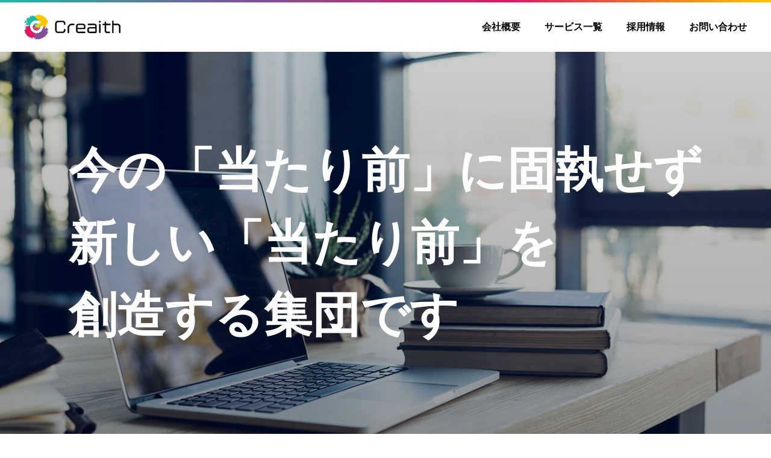

--- FILE ---
content_type: image/svg+xml
request_url: https://creaith.jp/static/logo-creaith-89675aeeecdfe0bfd858c48a9b682088.svg
body_size: 7724
content:
<svg xmlns="http://www.w3.org/2000/svg" viewBox="0 0 160 42.46"><defs><style>.cls-1{fill:none;}.cls-2{fill:#fff;}.cls-3{fill:#fac800;}.cls-4{fill:#825096;}.cls-5{fill:#dc1964;}.cls-6{fill:#1eb9aa;}</style></defs><g id="レイヤー_2" data-name="レイヤー 2"><g id="レイヤー_1-2" data-name="レイヤー 1"><path d="M63.67,10.63H56.54a4.63,4.63,0,0,0-4.93,4.95v11a4.62,4.62,0,0,0,4.93,4.93h7a4.68,4.68,0,0,0,5.06-4.93v-1c0-.68-.35-1-1.21-1s-1.22.3-1.22,1v.61a2.91,2.91,0,0,1-3.09,2.92H57a2.81,2.81,0,0,1-3-2.94V16a2.81,2.81,0,0,1,3-3h6.17a2.82,2.82,0,0,1,3,2.92v.64c0,.67.38,1,1.24,1s1.21-.29,1.21-1v-1A4.63,4.63,0,0,0,63.67,10.63Z"/><path d="M82.74,15.71H77.91a2.45,2.45,0,0,0-2.1.82l-3,3c-.5.47-.58,1-.58,2V31c0,.66.36.94,1.21.94s1.19-.26,1.19-.94V21.76c0-.42.06-.56.2-.7l2.58-2.58a1,1,0,0,1,.85-.35h4.49c.66,0,.92-.35.92-1.21C83.66,16.36,83.56,15.71,82.74,15.71Z"/><path d="M97.66,15.66H90.47a4,4,0,0,0-4.23,4.2v7.51c0,2.66,1.54,4.18,4.23,4.18h10.28c.81,0,.92-.57.92-1.19s-.1-1.13-.92-1.13H90.91A2,2,0,0,1,88.69,27V24.77h11c1.53,0,2.18-.65,2.18-2.18V19.86A4,4,0,0,0,97.66,15.66ZM99.44,22c0,.51-.09.61-.61.61H88.69V20.2A2,2,0,0,1,90.88,18h6.44a2,2,0,0,1,2.12,2.09Z"/><path d="M116.62,15.66h-9.94c-.83,0-.94.6-.94,1.19s.1,1.19.94,1.19H116a1.92,1.92,0,0,1,2.14,2.11v1.39h-9.07c-2.72,0-4.1,1.39-4.1,4.13V27.5c0,2.76,1.27,4.05,4,4.05h9.43c1.54,0,2.19-.64,2.19-2.16V19.74C120.63,17.07,119.24,15.66,116.62,15.66Zm1.56,12.93c0,.52-.11.64-.61.64h-8c-1.81,0-2.14-.71-2.14-2.1V25.89c0-1.63.59-2.21,2.24-2.21h8.51Z"/><path d="M125.73,10.63c-.61,0-1.23.11-1.23.94v1.58c0,.83.59.95,1.23.95.85,0,1.22-.28,1.22-.95V11.57C127,10.79,126.46,10.63,125.73,10.63Z"/><path d="M125.73,16c-.57,0-1.23.11-1.23.92V30.63c0,.76.49.92,1.23.92s1.22-.27,1.22-.92V16.92C127,16.27,126.59,16,125.73,16Z"/><path d="M142.53,15.71h-6.37V13c0-.67-.32-.92-1.17-.92-.31,0-1.28,0-1.28.92v2.75h-2.58c-.83,0-.95.59-.95,1.24,0,.83.27,1.16.95,1.16h2.58V27.3c0,2.84,1.47,4.28,4.37,4.28h3.67c.73,0,.87-.43.87-1.22s-.28-1.18-.94-1.18h-3.21c-1.69,0-2.31-.63-2.31-2.32V18.11h6.37c.69,0,.94-.32.94-1.16C143.47,16.37,143.37,15.71,142.53,15.71Z"/><path d="M155.26,15.66H148.6V11.35c0-.82-.58-.94-1.21-.94s-1.24.11-1.24.94V30.68c0,.69.36,1,1.24,1s1.21-.29,1.21-1V18.08h6.13a2.59,2.59,0,0,1,2.82,2.83v9.72c0,.81.63.92,1.24.92s1.21-.1,1.21-.92V20.4A4.58,4.58,0,0,0,155.26,15.66Z"/><path class="cls-1" d="M32.81,19.81h0c.13.43.62.28.94.43C33.44,20.08,32.94,20.24,32.81,19.81Z"/><path class="cls-1" d="M36.78,22.37a13.36,13.36,0,0,0-2.43-1.78,1.3,1.3,0,0,1,.43.73c0,.27.35.59.08,1.24s-.69.34-.81.79c-.07.26-.13.53.15.67s.46.47.92.24a1.31,1.31,0,0,0,.6-.56c-.26,0-.34-.22-.31-.47s.16-.42.44-.39a.52.52,0,0,1,.41.25,3.9,3.9,0,0,1,.54-.36l.21-.12C36.75,22.6,36.85,22.44,36.78,22.37Z"/><path class="cls-1" d="M18.7,3.79a2,2,0,0,0-.21-.3c-.1.13-.19.26,0,.45a4.14,4.14,0,0,0,.35.38A.79.79,0,0,0,18.7,3.79Z"/><path class="cls-1" d="M18.2,38.86l-.2,0a2.17,2.17,0,0,1-.85.26h0c0,.15.06.17.17.12a.42.42,0,0,1,.27,0,.67.67,0,0,1,.19-.23.63.63,0,0,1,0,.25h.1c0,.2.3.14.33.35a1,1,0,0,0,.09-.21.28.28,0,0,1,.2-.24c.11,0,.13-.12,0-.19h0C18.48,39,18.31,38.85,18.2,38.86Z"/><path class="cls-1" d="M37.26,22.22a.15.15,0,0,1,.16,0A.15.15,0,0,0,37.26,22.22Z"/><path class="cls-2" d="M30.86,18.11,29.3,19l-2.44,1.41a4.58,4.58,0,0,1,0,.64,7.61,7.61,0,0,1-.08,1c0,.13,0,.25-.07.37a5.3,5.3,0,0,1-.3,1,6.27,6.27,0,0,1-4.73,3.86l-.18,0-.45.05-.47,0a6.28,6.28,0,0,1-5.87-8.48h0a5.44,5.44,0,0,1,.22-.52h0l0-.06c.1-.21.17-.34.17-.34h0a6.25,6.25,0,0,1,1.53-1.79,6.33,6.33,0,0,1,3.61-1.35h.29a6.21,6.21,0,0,1,3.46,1l4-2.34a10.34,10.34,0,0,0-2.69-1.93,10.62,10.62,0,0,0-15,6.37c0,.09-.16.59-.18.65h0l-.09.38c0,.05,0,.1,0,.15,0,.22-.07.43-.1.65a1.63,1.63,0,0,1-.31,0H9.8A.25.25,0,0,1,10,20a9.24,9.24,0,0,0-.06,1,10.65,10.65,0,0,0,7.87,10.28,8.52,8.52,0,0,0,.84.2h0l.32.05.18.11,0,0a.39.39,0,0,1-.08-.1l0,0a5.82,5.82,0,0,0,.73.08l.36,0,.44,0a10.65,10.65,0,0,0,10.62-9.86c0-.26,0-.53,0-.8A10.68,10.68,0,0,0,30.86,18.11Z"/><path class="cls-2" d="M26.44,23.37h0Z"/><path class="cls-2" d="M23,25.86a.63.63,0,0,1-.27,0A.52.52,0,0,0,23,25.86Z"/><path class="cls-2" d="M18.48,21.75h0s0,0,0,0Z"/><path class="cls-2" d="M18.66,31.54l-.31.09.31-.09Z"/><path class="cls-3" d="M40,14.09c-.18,0-.35.07-.52.08s-.53.18-.6-.08.08-.27.12-.37c.17-.43.48-.29.63-.31.36,0,.56.33.88.14A21.33,21.33,0,0,0,23.81.07l0,0a.58.58,0,0,1-.92,0c-.08-.09-.58-.16-.48.24s-.15.75-.14,1.13a.41.41,0,0,1-.3.46c-.21.07-.32-.09-.43-.23s-.26-.36-.54-.26c-.85.3-1.81-.13-2.61.42l-.1,0c.13.22.92.39,0,.7-.16.06-.16.28-.09.49l.27.07c.16,0,.15.16.06.27l-.06.08a2,2,0,0,1,.21.3.79.79,0,0,1,.1.53.53.53,0,0,0,.45.18c.46-.08.3.54.39,1S20,6,20.55,6c-.61.32-.56.7-.34,1.09.07.12.06.35.29.32s.4-.12.37-.5c.14.24.23.4.43.39s.11-.27.25-.35l.35.37c.13.53.42.1.7.09-.16.2,0,.28.08.41.19.36.51.68.5,1.11,0,.15,0,.25.2.25s.14,0,.05.07c-.34.16,0,.34-.05.5-.06.44.24.26.41.24a2.12,2.12,0,0,1,.83-.12,1.12,1.12,0,0,1,.85.77,1.27,1.27,0,0,1,0,.88,10.34,10.34,0,0,1,2.69,1.93l-4,2.34a6.21,6.21,0,0,0-3.46-1h-.29s0,0,0,.08.14.27.32.21l.13,0v0c0-.1.06-.17.17-.15a.18.18,0,0,1,.18.19.17.17,0,0,1-.19.14c-.05.12.11.28,0,.36-.56.35,0,.41.17.47a5.46,5.46,0,0,1,1.47.62,1.36,1.36,0,0,1,.44.42c.07.11.1.22,0,.31s-.23,0-.31-.08-.2-.25-.31-.37a.86.86,0,0,0-.46-.31c-.24-.07-.47-.09-.6.14s0,.38.21.51.48.34.71.52.31.27.14.47-.36.07-.51-.05a12,12,0,0,0-2-1.43,1.25,1.25,0,0,0-.58-.2,2.7,2.7,0,0,0,.74.52c.15.09.35.22.18.4s-.3,0-.42-.11a1,1,0,0,0-1.16.23.27.27,0,0,0,0,.35.37.37,0,0,0,.48.08.07.07,0,0,1,.06.06c0,.44.1.41.53.32,0,.2-.47.25-.26.36s0,.27,0,.4l0,.06c.11.14.35.06.43.26-.33,0-.2.18-.25.36a20.18,20.18,0,0,1-1.29,1.86v0h0c.09-.05.18-.11.27-.15l.13,0H19l0,0a.71.71,0,0,1,.11.2.29.29,0,0,0,.27.21h.06c.24,0,.24-.21.74-.28a.57.57,0,0,0,.45.21s.1,0,.13,0c.52.27.93.24,1.21-.34a.27.27,0,0,1,.37-.07.76.76,0,0,1,.21.43c0,.18-.19.08-.28.14a1.7,1.7,0,0,0-.54.46c.32.38.47-.09.85-.08s.37-.76.59-.75-.05.31.38,1.46c.06.17.19.36.45.29,0,0,.09-.12.13-.09s0,.14-.06.17,0,.1,0,.14v.16h.13c.08,0,.2.06.23-.06l0-.09c.15-.4.3-.17.45,0l.07.07a.22.22,0,0,1,.05.08.28.28,0,0,0,.07-.09c.08,0,.2.08.27-.07s-.11-.19-.1-.22c.19-.42-.21-.43-.37-.55s.27-.38.35-.43a.65.65,0,0,0,0-.77c-.08-.06-.2-.14-.11-.25s.2,0,.27.07a2,2,0,0,0,.41.42.66.66,0,0,0-.19-.35c-.32-.42-.25-.81-.13-.91s.09-.25,0-.39a.6.6,0,0,0-.25-.27l-.27-.16c-.07,0-.13-.1-.08-.19s.12-.07.19,0a.85.85,0,0,1,.32.24,3.62,3.62,0,0,1,.55.88c.06.11.15.45.32.06,0-.13.22,0,.27-.11.09.06.06.13.05.23s.07.17.17.17h.05a5.62,5.62,0,0,1-.08.92h0a7.61,7.61,0,0,0,.08-1,4.58,4.58,0,0,0,0-.64L29.3,19l1.56-.9a10.68,10.68,0,0,1,.42,2.95c0,.27,0,.54,0,.8a.91.91,0,0,0,.33.14c.14,0,.11.2.14.3s0,.22.16.25a.25.25,0,0,0,.29-.17c.08-.17.14-.23.28-.08l.06.07c0,.09.19.48.32.25s.38-.17.52.06a.19.19,0,0,0,.27.08s.11-.07.12-.12-.6-.57-.76-.56h0a.27.27,0,0,0-.25,0c-.06,0-.18,0-.18,0A2,2,0,0,0,32,20.93c-.08-.11,0-.2.14-.24.26-.08.28-.39.54-.5.11,0-.08-.22,0-.37-.1,0-.13-.09-.12-.18s.06-.17.17-.16a.19.19,0,0,1,.18.19.15.15,0,0,1-.11.14c.13.43.63.27.94.43s.14-.34.43-.31a.07.07,0,0,1,0,.05h0a1.19,1.19,0,0,0,0,.55l.13.05a13.36,13.36,0,0,1,2.43,1.78c.07.07,0,.23.23.24s.17-.31.25-.39a.15.15,0,0,1,.16,0,1,1,0,0,1,.16.26c.08-.23-.38-.43-.55-.6s-.25-.37-.45-.58-.26-.34-.11-.54a.5.5,0,0,1,.53-.17,1.36,1.36,0,0,1,.81.73c.11.16.21.51.47.33s0-.45-.11-.62a4,4,0,0,0-1.66-1.08c-.16-.06-.73-.13-.75-.75,0-1.19.33-1,.64-1.61.48-1,.57-1.12,1.65-1h.13a.47.47,0,0,0,.47-.32.33.33,0,0,0-.09-.38c-.14-.12-.31-.26-.51-.13s-.44.3-.51,0,.23-.38.5-.37c.11,0,0-.42-.26-.51s-.41.08-.39-.19a.54.54,0,0,1,.41-.48c.25-.06.31.07.31.29s.11.15.23.12A2.6,2.6,0,0,1,40,14.57a.34.34,0,0,0,.41-.34C40.39,13.94,40.13,14.08,40,14.09ZM20.87,6.6c-.14,0-.18-.11-.17-.24a.18.18,0,0,1,.22-.19.24.24,0,0,1,.24.24A.24.24,0,0,1,20.87,6.6Zm-1.8,14.79s-.05,0-.05-.06,0,0,.06,0,.06,0,.06.06A.06.06,0,0,1,19.07,21.39Z"/><path class="cls-3" d="M26.44,23.37h0a5.3,5.3,0,0,0,.3-1h0A5.84,5.84,0,0,1,26.44,23.37Z"/><path class="cls-3" d="M18.37,21c-.13-.06-.6-.58-.15-.81a1.16,1.16,0,0,0,.24-.14l.06,0a.26.26,0,0,0-.37.09,2.14,2.14,0,0,1-.41.49.3.3,0,0,0,.13.49.93.93,0,0,0,.29.05v0a.37.37,0,0,1,0,.08,1,1,0,0,1-.08.14l0,.08.32-.1a.21.21,0,0,0,.17-.18A.18.18,0,0,0,18.37,21Z"/><path class="cls-3" d="M36.94,17.44c-.48.21-.52.6-.33,1s.51.65,1,.41a.85.85,0,0,0,.55-1.12A.89.89,0,0,0,36.94,17.44Z"/><path class="cls-3" d="M38.66,14.79c-.2,0-.33.07-.34.2a.28.28,0,0,0,.24.29c.16,0,.27-.07.27-.21S38.71,14.79,38.66,14.79Z"/><path class="cls-3" d="M20.61,1a.59.59,0,0,0,.64-.53c0-.36-.24-.42-.58-.45s-.53.1-.54.46A.46.46,0,0,0,20.61,1Z"/><path class="cls-4" d="M40.56,28.52c-.67-1.16-.81,1.09-1.78,1.08-.66,0-.56-.78-.61-1-.12-.55.3-1,.57-1.38a8.75,8.75,0,0,1,.86-.93c0-.15.93-.6.55-1.21a.84.84,0,0,0-1.44-.1c-.09.13-.16.26-.34.23-.32-.23.09-.55.32-.76.06,0,.06-.16.06-.25,0-.46-.45-.75-.44-1.22l0,0c-.43.08-.55-.19-.69-.46a1,1,0,0,0-.16-.26.15.15,0,0,0-.16,0c-.08.08-.07.3-.25.39l-.21.12a3.9,3.9,0,0,0-.54.36.52.52,0,0,0-.41-.25c-.28,0-.41.14-.44.39s.05.43.31.47a1.31,1.31,0,0,1-.6.56c-.46.23-.64-.1-.92-.24s-.22-.41-.15-.67c.12-.45.58-.25.81-.79s-.11-1-.08-1.24a1.3,1.3,0,0,0-.43-.73l-.13-.05a1.19,1.19,0,0,1,0-.55h0a.07.07,0,0,0,0-.05c-.29,0-.15.45-.43.31s-.81,0-.94-.43h0a.15.15,0,0,0,.11-.14.19.19,0,0,0-.18-.19c-.11,0-.16.06-.17.16s0,.17.12.18c-.07.15.12.33,0,.37-.26.11-.28.42-.54.5-.11,0-.22.13-.14.24a2,2,0,0,1,.52,1.15s.12,0,.18,0a.27.27,0,0,1,.25,0h0c.16,0,.78.44.76.56s-.07.09-.12.12a.19.19,0,0,1-.27-.08c-.14-.23-.31-.25-.52-.06s-.29-.16-.32-.25l-.06-.07c-.14-.15-.2-.09-.28.08a.25.25,0,0,1-.29.17c-.14,0-.12-.15-.16-.25s0-.27-.14-.3a.91.91,0,0,1-.33-.14,10.65,10.65,0,0,1-10.62,9.86l-.44,0a.28.28,0,0,1-.13,0,.27.27,0,0,1-.23-.05,5.82,5.82,0,0,1-.73-.08l0,0a.39.39,0,0,0,.08.1c.31.39.67.57.81,1.12-.12.61-.38.31-.73.24s-.85.27-1.26.48a1.41,1.41,0,0,0-.76.84c-.08.24-.11.46-.34.6-.07,0-.14.12-.05.18.36.29.08.41-.15.54s-.2.09-.15.18.28-.21.5,0A10.28,10.28,0,0,1,18.14,37c.12.12.5.3,0,.49,0,0-.06.08-.06.11v0h0a.67.67,0,0,1,.07.4c-.05.13-.08.26,0,.37s0,.06,0,.09,0,.2.07.21.2.15.3.24h0c.08.07.06.15,0,.19a.28.28,0,0,0-.2.24,1,1,0,0,1-.09.21c0-.21-.31-.15-.33-.35h-.1a.63.63,0,0,0,0-.25.67.67,0,0,0-.19.23.42.42,0,0,0-.27,0c-.11.05-.18,0-.17-.12h0c0-.11,0-.24-.11-.31,0,.1,0,.17,0,.26s0,0,0,.07c0,.21-.22.37-.24.59,0,0,0,0,0,0s-.25.12-.13.28c0,0,0,0,0,0a.5.5,0,0,0,0,.46c.05.17.22.26.26.42s0,0,.06,0,.14,0,.2.06a.38.38,0,0,0,.36.07,2.49,2.49,0,0,0,.59-.23c.08,0,.2-.08.19-.26s-.15-.62,0-.91c.08.1.14.24.25.3a1.15,1.15,0,0,0,.38,0c0,.07,0,.09-.07.12s-.11.19.05.26.12,0,.11.11-.05.15-.12.16c-.27,0-.36.22-.48.4s-.09.51-.13.76c.21.26,0,.19-.14.17a.26.26,0,0,0-.3.17.52.52,0,0,0,0,.11l.6.08a.33.33,0,0,0,0-.17s0-.08,0-.11.07,0,.09.06a1.57,1.57,0,0,0,.21.24l1.05.06a.15.15,0,0,1,.13,0h0s.15,0,.19,0h.45l.78,0a.17.17,0,0,0-.13-.09s-.06-.06-.09-.1-.12,0-.16-.17l.18.14s.09.05.13,0,0-.08,0-.11a.15.15,0,0,1,0-.19c0-.05.11,0,.17,0s.26.06.32-.13c0,0,.07-.05.13-.07a4.9,4.9,0,0,1,.47.43c.15,0,.24.09.24.23.57,0,2-.28,2.18-.32l1.52-.36A21.38,21.38,0,0,0,40.58,28.52S40.56,28.53,40.56,28.52Z"/><path class="cls-4" d="M23.65,24c-.13.33-.31.62.05.89.21,0,.46-.06.52.19s-.22.34-.41.4c-.38.12-.55.31-.78.34a.52.52,0,0,1-.27,0,2.76,2.76,0,0,1-.86-.51c-.11-.07-1.07-.93-1.47-1.25-.14-.11-.31-.23-.48-.06s-.07.37.09.5.48.41.72.6.27.3.17.51-.34.21-.57.17-.45.1-.14.31l.37.15c.41.13.9.15,1.06.66a.67.67,0,0,1,.07.33,6.27,6.27,0,0,0,4.73-3.86h0a5.84,5.84,0,0,0,.3-1h0c0-.12.05-.24.07-.37h0a5.62,5.62,0,0,0,.08-.92h-.05c-.1,0-.19-.05-.17-.17s0-.17-.05-.23c-.05.15-.22,0-.27.11-.17.39-.26.05-.32-.06a3.62,3.62,0,0,0-.55-.88.85.85,0,0,0-.32-.24c-.07,0-.15,0-.19,0s0,.15.08.19l.27.16a.6.6,0,0,1,.25.27c.06.14.1.29,0,.39s-.19.49.13.91a.74.74,0,0,1,.19.35,2,2,0,0,1-.41-.42c-.07-.09-.18-.2-.27-.07s0,.19.11.25a.65.65,0,0,1,0,.77c-.08.05-.47.34-.35.43s.56.13.37.55c0,0,.09.16.1.22s-.19,0-.27.07a.28.28,0,0,1-.07.09.22.22,0,0,0-.05-.08l-.07-.07c-.15-.17-.3-.4-.45,0l0,.09c0,.12-.15,0-.23.06h-.13C23.92,23.83,23.75,23.79,23.65,24Z"/><path class="cls-4" d="M21.14,27.2a.61.61,0,0,0-.05.12l.45-.05a.68.68,0,0,0-.37-.09Z"/><path class="cls-5" d="M14.73,40.64c.19.18.38.37.68.22a.87.87,0,0,0,.15-.47l-.21-.2A.51.51,0,0,0,14.73,40.64Z"/><path class="cls-5" d="M9.93,18.74c-.06,0-.14,0-.14.07a.39.39,0,0,0,.28.3.1.1,0,0,0,.08,0c0-.05,0-.1,0-.15A.28.28,0,0,0,9.93,18.74Z"/><path class="cls-5" d="M18.62,21.93c0,.06.13.12.28.19.55.24.36,1.59-.37,1.93A1.8,1.8,0,0,1,16.9,24c-.35-.14-.15-.61,0-.83,0-.05.22-.05.33,0s0,0,0,0,0,0,0,.1v0h0c.16-.07.2-.18.48-.21.7-.06.68-.36.39-1-.12-.26-.95-.11-.62-.43a2.25,2.25,0,0,1,.49-.25l0-.08a1,1,0,0,0,.08-.14.37.37,0,0,0,0-.08v0a.93.93,0,0,1-.29-.05.3.3,0,0,1-.13-.49,2.14,2.14,0,0,0,.41-.49.26.26,0,0,1,.37-.09c.15-.09.35-.18.1-.44a.86.86,0,0,0-.62-.32.62.62,0,0,0,.09-1c-.21-.22-.33-.83-.93-.43,0,0-.27-.09-.36-.09s0,.29,0,.42-.23.31-.33.52a1.31,1.31,0,0,1-.17.29.91.91,0,0,1-.21.15.86.86,0,0,1-.46.1.34.34,0,0,1-.14,0,.26.26,0,0,1-.32.2c-.17,0-.23-.14-.21-.3a.26.26,0,0,1,.14-.24l-.28,0h0a6.28,6.28,0,0,0,5.87,8.48l.47,0a.61.61,0,0,1,.05-.12l0,0a.68.68,0,0,1,.37.09l.18,0a.67.67,0,0,0-.07-.33c-.16-.51-.65-.53-1.06-.66l-.37-.15c-.31-.21-.22-.39.14-.31s.45.05.57-.17,0-.37-.17-.51-.48-.39-.72-.6-.27-.31-.09-.5.34-.05.48.06c.4.32,1.36,1.18,1.47,1.25a2.76,2.76,0,0,0,.86.51.63.63,0,0,0,.27,0c.23,0,.4-.22.78-.34.19-.06.48-.12.41-.4s-.31-.2-.52-.19c-.36-.27-.18-.56-.05-.89s.27-.21.43-.2v-.16s0-.09,0-.14.12-.08.06-.17-.09.06-.13.09c-.26.07-.39-.12-.45-.29-.43-1.15-.16-1.34-.38-1.46s-.08.75-.59.75-.53.46-.85.08a1.7,1.7,0,0,1,.54-.46c.09-.06.3,0,.28-.14a.76.76,0,0,0-.21-.43.27.27,0,0,0-.37.07c-.28.58-.69.61-1.21.34,0,0-.09,0-.13,0a.57.57,0,0,1-.45-.21c-.5.07-.5.26-.74.29h-.06a.29.29,0,0,1-.27-.21.71.71,0,0,0-.11-.2l0,0h-.11l-.13,0c-.09,0-.18.1-.27.15v0A1.24,1.24,0,0,0,18.62,21.93Zm-1.34.72a.15.15,0,0,1,.15.16.14.14,0,0,1-.18.12.12.12,0,0,1-.11-.15C17.15,22.7,17.19,22.64,17.28,22.65Zm5,1.83c0-.26.17-.44.46-.4a.52.52,0,0,1,.5.51c-.07.33-.31.41-.6.39S22.24,24.75,22.27,24.48Z"/><path class="cls-5" d="M15.17,18.83h0Z"/><path class="cls-5" d="M17,38.79c.14.07.12.2.11.31h0a2.17,2.17,0,0,0,.85-.26l.2,0c.11,0,.28.12.37,0-.1-.09-.16-.21-.3-.24s-.12-.15-.07-.21,0-.06,0-.09-.09-.24,0-.37a.67.67,0,0,0-.07-.4h0v0s0-.1.06-.11c.49-.19.11-.37,0-.49a10.28,10.28,0,0,0-1.07-1.12c-.22-.17-.3.21-.5,0s.05-.13.15-.18.51-.25.15-.54c-.09-.06,0-.14.05-.18.23-.14.26-.36.34-.6a1.41,1.41,0,0,1,.76-.84c.41-.21.81-.57,1.26-.48s.61.37.73-.24c-.14-.55-.5-.73-.81-1.12l0,0L19,31.59l-.32-.05h0a8.52,8.52,0,0,1-.84-.2A10.65,10.65,0,0,1,10,21.06,9.24,9.24,0,0,1,10,20c0-.14,0-.26,0-.26l-.31,0-.34,0,0,0a.53.53,0,0,0,0-.2s0,0,0,0a.41.41,0,0,0-.05-.09v0l-.08-.11,0,0-.07-.08,0,0L9,19l0,0-.08-.06,0,0-.12-.07h0c-.25.17.12.22.07.36s.17.22,0,.32-.21-.07-.28-.15l-.05,0a.3.3,0,0,0-.08-.08.25.25,0,0,0-.36,0l0,0,0,0a.86.86,0,0,0-.13.2c-.06.12-.18.25-.32.17a.16.16,0,0,1-.09-.15,1.2,1.2,0,0,1-.31-.13.26.26,0,0,0-.33.38.91.91,0,0,1,.17.28s-.09,0-.11,0c-.36-.08-.74-.31-1,.13a.26.26,0,0,1-.42-.15c-.06-.19-.26-.28-.4,0-.06.11,0,.55-.27.4a.8.8,0,0,1-.21-.54c0-.17-.09-.14-.15-.2-.33-.33-.45.08-1.09-.26-.22-.12-.36.05-.27.27a.29.29,0,0,1-.06.38.56.56,0,0,0,0,.71,3,3,0,0,1,.37.6c.08.13.14.19,0,.28s-.28.4-.47.26c-.45-.31-1-.46-1.23-1.1,0-.14-.08-.3-.28-.31a.17.17,0,0,0-.17.13.37.37,0,0,0,.15.44A2.56,2.56,0,0,1,2,22a2,2,0,0,0,.52.67,4.66,4.66,0,0,0,.87.57c.11.06.27.07.24.23a.28.28,0,0,1-.29.24c-.38,0-.42.22-.39.55a.17.17,0,0,1,0,.07c0,.33.39.61-.1.69a2.21,2.21,0,0,1-1.29-.18c-.14.09.19.37.35.45a.28.28,0,0,1,.2.28,1.44,1.44,0,0,1-1.08,1q-.37,0-.75-.06A.25.25,0,0,0,0,26.8c0,.2.11.39.17.59l.27.18a.63.63,0,0,1,.59.19,4.75,4.75,0,0,1,.61.79,1.52,1.52,0,0,1,.17.95.25.25,0,0,0-.29,0c-.14.06-.18.2,0,.43a1.6,1.6,0,0,0,.16.19,2.11,2.11,0,0,1-.16.3.25.25,0,0,0,0,.26l.15.3a.31.31,0,0,0,.2.16.3.3,0,0,1,.22.17.31.31,0,0,1,0,.29.33.33,0,0,0,0,.22,21.36,21.36,0,0,0,6,6.63l.09-.06c.13,0,.24.29.32.19s.55-.23.81-.35a.26.26,0,0,1,.35.16c0,.09.08.15.2.12l.16,0a.27.27,0,0,1,.25.39.51.51,0,0,0-.09.22c0,.23.39.66.69.64a.64.64,0,0,0,.61-.59.26.26,0,0,1,.42-.19c.24.17.45.38.45.49a9.53,9.53,0,0,1,0,1.19.25.25,0,0,0,.15.26c.32.13.63.25,1,.36a.29.29,0,0,0,0-.16c-.09-.44.14-.83.07-1.26a.58.58,0,0,1,.79-.67c.29.07.48,0,.61-.27a.48.48,0,0,1,.87-.06c.12.19.23.4.35.59.26.42.27.42.59,0a.7.7,0,0,1,.36-.26s0,0,0-.07S17,38.89,17,38.79Zm1.62-7.25h0l-.31.09Z"/><path class="cls-4" d="M20.05,31.73a.28.28,0,0,0,.13,0l-.36,0A.27.27,0,0,0,20.05,31.73Z"/><path class="cls-5" d="M7.45,19a.12.12,0,0,0-.12-.12c-.07,0-.1,0-.11.1a.09.09,0,0,0,.09.12C7.38,19.1,7.43,19.09,7.45,19Z"/><path class="cls-5" d="M2.5,24.56a.21.21,0,0,0-.2-.2.16.16,0,0,0-.18.16c0,.11,0,.19.14.2S2.47,24.69,2.5,24.56Z"/><path class="cls-4" d="M39.71,26.54a.2.2,0,0,0-.24.21.21.21,0,0,0,.19.27c.15,0,.28,0,.31-.21A.25.25,0,0,0,39.71,26.54Z"/><path class="cls-4" d="M22.63,25c.29,0,.53-.06.6-.39a.52.52,0,0,0-.5-.51c-.29,0-.43.14-.46.4S22.33,25,22.63,25Z"/><path class="cls-6" d="M3.34,23.71a.28.28,0,0,0,.29-.24c0-.16-.13-.17-.24-.23a4.66,4.66,0,0,1-.87-.57.9.9,0,0,0-.34.69c-.06.52.11.92.7,1H3a.17.17,0,0,0,0-.07C2.92,23.93,3,23.72,3.34,23.71Z"/><path class="cls-6" d="M.2,19.34a.25.25,0,0,0,.3-.2.26.26,0,0,0-.25-.26.2.2,0,0,0-.23.21C0,19.22.05,19.33.2,19.34Z"/><path class="cls-6" d="M2.43,15.06a.22.22,0,0,0-.23-.24c-.14,0-.21.06-.22.19s0,.23.17.24S2.4,15.22,2.43,15.06Z"/><path class="cls-6" d="M15.19,17.94h0s-.07.13-.17.34l0,.06h0a5.44,5.44,0,0,0-.22.52h0l.28,0a.26.26,0,0,0-.14.24c0,.16,0,.29.21.3a.26.26,0,0,0,.32-.2.34.34,0,0,0,.14,0,.86.86,0,0,0,.46-.1.91.91,0,0,0,.21-.15,1.31,1.31,0,0,0,.17-.29c.1-.21.2-.45.33-.52s-.17-.29,0-.42.32.11.36.09c.6-.4.72.21.93.43a.62.62,0,0,1-.09,1,.86.86,0,0,1,.62.32c.25.26.05.35-.1.44l-.06,0a1.16,1.16,0,0,1-.24.14c-.45.23,0,.75.15.81a.18.18,0,0,1,.14.19.21.21,0,0,1-.17.18l-.32.1a2.25,2.25,0,0,0-.49.25c-.33.32.5.17.62.43.29.6.31.9-.39,1-.28,0-.32.14-.48.21h0v0c0-.06,0-.09,0-.1s0,0,0,0-.32-.09-.33,0c-.13.22-.33.69,0,.83a1.8,1.8,0,0,0,1.63.06c.73-.34.92-1.69.37-1.93-.15-.07-.26-.13-.28-.19a1.24,1.24,0,0,1-.13-.15s0,0,0,0v0a20.18,20.18,0,0,0,1.29-1.86c0-.18-.08-.38.25-.36-.08-.2-.32-.12-.43-.26l0-.06c0-.13.28-.23,0-.4s.28-.16.26-.36c-.43.09-.55.12-.53-.32a.07.07,0,0,0-.06-.06A.37.37,0,0,1,18.7,18a.27.27,0,0,1,0-.35,1,1,0,0,1,1.16-.23c.12.11.27.26.42.11s0-.31-.18-.4a2.7,2.7,0,0,1-.74-.52,1.25,1.25,0,0,1,.58.2,12,12,0,0,1,2,1.43c.15.12.33.24.51.05s0-.35-.14-.47-.47-.35-.71-.52-.32-.3-.21-.51.36-.21.6-.14a.86.86,0,0,1,.46.31c.11.12.21.25.31.37s.19.17.31.08.08-.2,0-.31a1.36,1.36,0,0,0-.44-.42A5.46,5.46,0,0,0,21.09,16c-.19-.06-.73-.12-.17-.47.14-.08,0-.24,0-.36a.17.17,0,0,0,.19-.14.18.18,0,0,0-.18-.19c-.11,0-.16.05-.17.15v0l-.13,0c-.18.06-.28-.06-.32-.21s0-.05,0-.08a6.33,6.33,0,0,0-3.61,1.35A6.25,6.25,0,0,0,15.19,17.94Zm0,.89h0Z"/><path class="cls-6" d="M7.47,19.67c.14.08.26-.05.32-.17a.86.86,0,0,1,.13-.2l0,0,0,0,.12-.15.23-.24s0-.13.13-.13l.07,0a.56.56,0,0,1,.16.07l.12.07,0,0,.08.06,0,0L9,19l0,0,.07.08,0,0,.08.11v0a.41.41,0,0,1,.05.09s0,0,0,0a.53.53,0,0,1,0,.2l0,0,.34,0a1.63,1.63,0,0,0,.31,0c0-.22.06-.43.1-.65a.1.1,0,0,1-.08,0,.39.39,0,0,1-.28-.3c0-.07.08-.07.14-.07a.28.28,0,0,1,.24.21l.09-.38h0c0-.06.15-.56.18-.65a10.62,10.62,0,0,1,15-6.37,1.27,1.27,0,0,0,0-.88,1.12,1.12,0,0,0-.85-.77,2.12,2.12,0,0,0-.83.12c-.17,0-.47.2-.41-.24,0-.16-.29-.34.05-.5.09,0,0-.08-.05-.07s-.21-.1-.2-.25c0-.43-.31-.75-.5-1.11-.07-.13-.24-.21-.08-.41-.28,0-.57.44-.7-.09L21.55,7c-.14.08,0,.34-.25.35S21,7.19,20.87,7c0,.38-.16.47-.37.5s-.22-.2-.29-.32c-.22-.39-.27-.77.34-1.09-.54-.06-.82-.2-.91-.59s.07-1-.39-1a.53.53,0,0,1-.45-.18,4.14,4.14,0,0,1-.35-.38c-.15-.19-.06-.32,0-.45l.06-.08c.09-.11.1-.22-.06-.27l-.27-.07a.7.7,0,0,0-.38,0c-.78.24-.94.15-1.08-.6,0-.12-.06-.36-.25-.25-.42.26-.91-.12-1.31.17a.33.33,0,0,1-.3-.05c-.27-.21-.54-.1-.81,0-.64.19-.64.19-.9-.39-.06-.13-.16-.23-.3-.2s-.1.21-.06.32.16.37-.07.5-.52.36-.87.2c-.19-.09-.31,0-.4.16a.41.41,0,0,1-.51.22c.13-.57.08-.85-.14-1q-.59.3-1.14.63a.6.6,0,0,0,.57.62c.1,0,.21,0,.28.09s-.29.82-.54.75c-.46-.15-.62,0-.63.42a.25.25,0,0,1-.1.18A.54.54,0,0,0,9,5.63c.09.2,0,.5-.19.5s-.51.14-.62-.08c-.18-.37-.57-.34-.86-.49-.1,0-.17-.29-.3-.14-.32.4-.39.07-.51-.15-.09.13-.08.31-.29.3s-.14,0-.16-.09a22.1,22.1,0,0,0-1.89,2,.58.58,0,0,0,.11.65c.06.07,0,.15,0,.22a.35.35,0,0,0,.11.52c.37.11.48.45.7.68s.11.38-.18.43a.7.7,0,0,0-.59.52A3,3,0,0,1,4,11c0-.5-.74-.45-.72-.94h0a2.18,2.18,0,0,1-.8-.14,20.78,20.78,0,0,0-2,4,.68.68,0,0,1,.27.18,1,1,0,0,0,.9.28A6.66,6.66,0,0,0,3.23,14c.24-.09.55-.11.58-.56,0-.72-.19-1.5.37-2.13a2.46,2.46,0,0,0,.53.77,2.5,2.5,0,0,0,.94.18c0,.18-.12.21-.21.27-.35.27-.34.41,0,.63.13.07.29.13.24.31s-.17.34-.37.33c-.67,0-1,.41-1.33.8s-.38,1.17-.57,1.75c.46.7,0,.46-.39.37a.7.7,0,0,0-.81.32.71.71,0,0,0,.09.91.76.76,0,0,0,.92.09.69.69,0,0,0,.41-.78c0-.09-.06-.21.06-.26s.18.08.22.15a1.93,1.93,0,0,0,.87.95,12.69,12.69,0,0,1,1.49.46c.25.12.56-.51,1-.25l0,0c0-.12-.12-.23,0-.35.7.46.73.68.23,1.25l0,0-.08.09a.41.41,0,0,1,0,.09.37.37,0,0,0,0,.14A.16.16,0,0,0,7.47,19.67Z"/><path class="cls-6" d="M17.25,22.93a.14.14,0,0,0,.18-.12.15.15,0,0,0-.15-.16c-.09,0-.13.05-.14.13A.12.12,0,0,0,17.25,22.93Z"/><path class="cls-6" d="M19.08,21.28s0,0-.06,0,0,.06.05.06a.06.06,0,0,0,.07-.05S19.11,21.29,19.08,21.28Z"/><path class="cls-6" d="M20.87,6.6a.24.24,0,0,0,.29-.19.24.24,0,0,0-.24-.24.18.18,0,0,0-.22.19C20.69,6.49,20.73,6.59,20.87,6.6Z"/></g></g></svg>